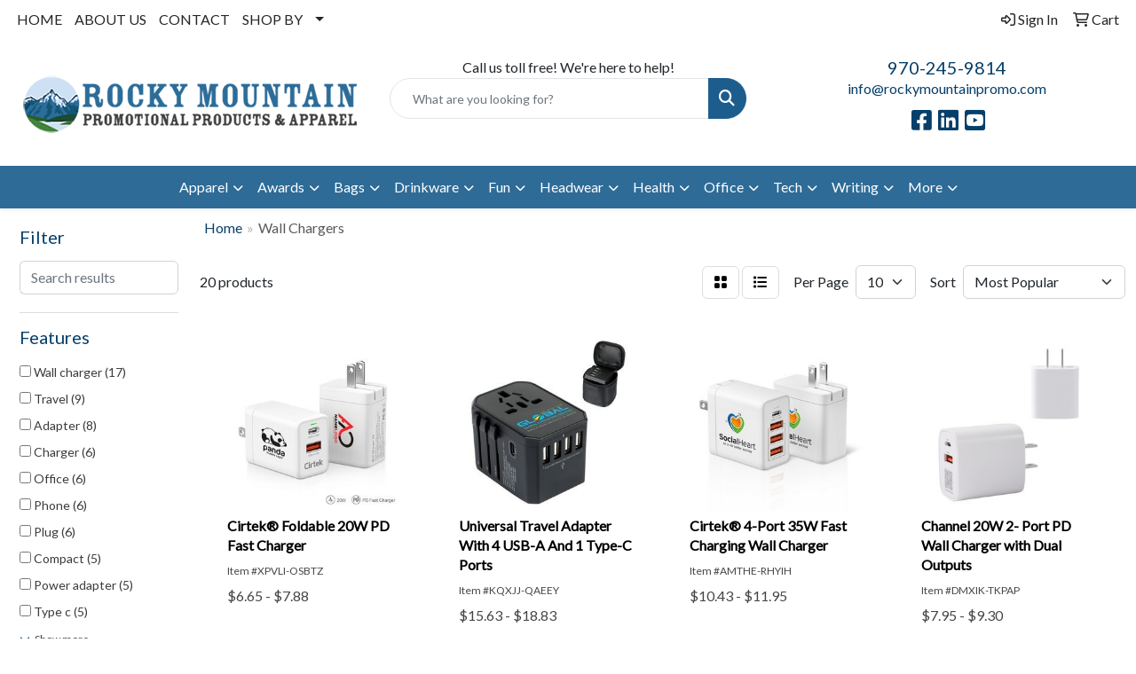

--- FILE ---
content_type: text/html
request_url: https://products.rockymountainpromo.com/ws/ws.dll/StartSrch?UID=26878&WENavID=17483399
body_size: 10852
content:
<!DOCTYPE html>
<html lang="en"><head>
<meta charset="utf-8">
<meta http-equiv="X-UA-Compatible" content="IE=edge">
<meta name="viewport" content="width=device-width, initial-scale=1">
<!-- The above 3 meta tags *must* come first in the head; any other head content must come *after* these tags -->


<link href="/distsite/styles/8/css/bootstrap.min.css" rel="stylesheet" />
<link href="https://fonts.googleapis.com/css?family=Open+Sans:400,600|Oswald:400,600" rel="stylesheet">
<link href="/distsite/styles/8/css/owl.carousel.min.css" rel="stylesheet">
<link href="/distsite/styles/8/css/nouislider.css" rel="stylesheet">
<!--<link href="/distsite/styles/8/css/menu.css" rel="stylesheet"/>-->
<link href="/distsite/styles/8/css/flexslider.css" rel="stylesheet">
<link href="/distsite/styles/8/css/all.min.css" rel="stylesheet">
<link href="/distsite/styles/8/css/slick/slick.css" rel="stylesheet"/>
<link href="/distsite/styles/8/css/lightbox/lightbox.css" rel="stylesheet"  />
<link href="/distsite/styles/8/css/yamm.css" rel="stylesheet" />
<!-- Custom styles for this theme -->
<link href="/we/we.dll/StyleSheet?UN=26878&Type=WETheme&TS=C45917.7068981481" rel="stylesheet">
<!-- Custom styles for this theme -->
<link href="/we/we.dll/StyleSheet?UN=26878&Type=WETheme-PS&TS=C45917.7068981481" rel="stylesheet">


<!-- HTML5 shim and Respond.js for IE8 support of HTML5 elements and media queries -->
<!--[if lt IE 9]>
      <script src="https://oss.maxcdn.com/html5shiv/3.7.3/html5shiv.min.js"></script>
      <script src="https://oss.maxcdn.com/respond/1.4.2/respond.min.js"></script>
    <![endif]-->

</head>

<body style="background:#fff;">


  <!-- Slide-Out Menu -->
  <div id="filter-menu" class="filter-menu">
    <button id="close-menu" class="btn-close"></button>
    <div class="menu-content">
      
<aside class="filter-sidebar">



<div class="filter-section first">
	<h2>Filter</h2>
	 <div class="input-group mb-3">
	 <input type="text" style="border-right:0;" placeholder="Search results" class="form-control text-search-within-results" name="SearchWithinResults" value="" maxlength="100" onkeyup="HandleTextFilter(event);">
	  <label class="input-group-text" style="background-color:#fff;"><a  style="display:none;" href="javascript:void(0);" class="remove-filter" data-toggle="tooltip" title="Clear" onclick="ClearTextFilter();"><i class="far fa-times" aria-hidden="true"></i> <span class="fa-sr-only">x</span></a></label>
	</div>
</div>

<a href="javascript:void(0);" class="clear-filters"  style="display:none;" onclick="ClearDrillDown();">Clear all filters</a>

<div class="filter-section"  style="display:none;">
	<h2>Categories</h2>

	<div class="filter-list">

	 

		<!-- wrapper for more filters -->
        <div class="show-filter">

		</div><!-- showfilters -->

	</div>

		<a href="#" class="show-more"  style="display:none;" >Show more</a>
</div>


<div class="filter-section" >
	<h2>Features</h2>

		<div class="filter-list">

	  		<div class="checkbox"><label><input class="filtercheckbox" type="checkbox" name="2|Wall charger" ><span> Wall charger (17)</span></label></div><div class="checkbox"><label><input class="filtercheckbox" type="checkbox" name="2|Travel" ><span> Travel (9)</span></label></div><div class="checkbox"><label><input class="filtercheckbox" type="checkbox" name="2|Adapter" ><span> Adapter (8)</span></label></div><div class="checkbox"><label><input class="filtercheckbox" type="checkbox" name="2|Charger" ><span> Charger (6)</span></label></div><div class="checkbox"><label><input class="filtercheckbox" type="checkbox" name="2|Office" ><span> Office (6)</span></label></div><div class="checkbox"><label><input class="filtercheckbox" type="checkbox" name="2|Phone" ><span> Phone (6)</span></label></div><div class="checkbox"><label><input class="filtercheckbox" type="checkbox" name="2|Plug" ><span> Plug (6)</span></label></div><div class="checkbox"><label><input class="filtercheckbox" type="checkbox" name="2|Compact" ><span> Compact (5)</span></label></div><div class="checkbox"><label><input class="filtercheckbox" type="checkbox" name="2|Power adapter" ><span> Power adapter (5)</span></label></div><div class="checkbox"><label><input class="filtercheckbox" type="checkbox" name="2|Type c" ><span> Type c (5)</span></label></div><div class="show-filter"><div class="checkbox"><label><input class="filtercheckbox" type="checkbox" name="2|Android" ><span> Android (4)</span></label></div><div class="checkbox"><label><input class="filtercheckbox" type="checkbox" name="2|Fast charger" ><span> Fast charger (4)</span></label></div><div class="checkbox"><label><input class="filtercheckbox" type="checkbox" name="2|Pd" ><span> Pd (4)</span></label></div><div class="checkbox"><label><input class="filtercheckbox" type="checkbox" name="2|Portable" ><span> Portable (4)</span></label></div><div class="checkbox"><label><input class="filtercheckbox" type="checkbox" name="2|Quick" ><span> Quick (4)</span></label></div><div class="checkbox"><label><input class="filtercheckbox" type="checkbox" name="2|Type-c" ><span> Type-c (4)</span></label></div><div class="checkbox"><label><input class="filtercheckbox" type="checkbox" name="2|Usb a" ><span> Usb a (4)</span></label></div><div class="checkbox"><label><input class="filtercheckbox" type="checkbox" name="2|Wall adapter" ><span> Wall adapter (4)</span></label></div><div class="checkbox"><label><input class="filtercheckbox" type="checkbox" name="2|Charge" ><span> Charge (3)</span></label></div><div class="checkbox"><label><input class="filtercheckbox" type="checkbox" name="2|Charging block" ><span> Charging block (3)</span></label></div><div class="checkbox"><label><input class="filtercheckbox" type="checkbox" name="2|Electronic" ><span> Electronic (3)</span></label></div><div class="checkbox"><label><input class="filtercheckbox" type="checkbox" name="2|Executive" ><span> Executive (3)</span></label></div><div class="checkbox"><label><input class="filtercheckbox" type="checkbox" name="2|Fast charging" ><span> Fast charging (3)</span></label></div><div class="checkbox"><label><input class="filtercheckbox" type="checkbox" name="2|Iport" ><span> Iport (3)</span></label></div><div class="checkbox"><label><input class="filtercheckbox" type="checkbox" name="2|Power bank" ><span> Power bank (3)</span></label></div><div class="checkbox"><label><input class="filtercheckbox" type="checkbox" name="2|Qc 3.0" ><span> Qc 3.0 (3)</span></label></div><div class="checkbox"><label><input class="filtercheckbox" type="checkbox" name="2|Technology" ><span> Technology (3)</span></label></div><div class="checkbox"><label><input class="filtercheckbox" type="checkbox" name="2|Usb wall adapter" ><span> Usb wall adapter (3)</span></label></div><div class="checkbox"><label><input class="filtercheckbox" type="checkbox" name="2|Wall plug" ><span> Wall plug (3)</span></label></div><div class="checkbox"><label><input class="filtercheckbox" type="checkbox" name="2|20w" ><span> 20w (2)</span></label></div><div class="checkbox"><label><input class="filtercheckbox" type="checkbox" name="2|35w" ><span> 35w (2)</span></label></div><div class="checkbox"><label><input class="filtercheckbox" type="checkbox" name="2|4&quot; 1" ><span> 4&quot; 1 (2)</span></label></div><div class="checkbox"><label><input class="filtercheckbox" type="checkbox" name="2|Asia" ><span> Asia (2)</span></label></div><div class="checkbox"><label><input class="filtercheckbox" type="checkbox" name="2|Australia" ><span> Australia (2)</span></label></div><div class="checkbox"><label><input class="filtercheckbox" type="checkbox" name="2|Car use" ><span> Car use (2)</span></label></div><div class="checkbox"><label><input class="filtercheckbox" type="checkbox" name="2|Charger block" ><span> Charger block (2)</span></label></div><div class="checkbox"><label><input class="filtercheckbox" type="checkbox" name="2|College dorm" ><span> College dorm (2)</span></label></div><div class="checkbox"><label><input class="filtercheckbox" type="checkbox" name="2|Ear bud" ><span> Ear bud (2)</span></label></div><div class="checkbox"><label><input class="filtercheckbox" type="checkbox" name="2|Easy cary" ><span> Easy cary (2)</span></label></div><div class="checkbox"><label><input class="filtercheckbox" type="checkbox" name="2|Efficient" ><span> Efficient (2)</span></label></div><div class="checkbox"><label><input class="filtercheckbox" type="checkbox" name="2|European" ><span> European (2)</span></label></div><div class="checkbox"><label><input class="filtercheckbox" type="checkbox" name="2|Fast" ><span> Fast (2)</span></label></div><div class="checkbox"><label><input class="filtercheckbox" type="checkbox" name="2|Fireproof" ><span> Fireproof (2)</span></label></div><div class="checkbox"><label><input class="filtercheckbox" type="checkbox" name="2|Gifts" ><span> Gifts (2)</span></label></div><div class="checkbox"><label><input class="filtercheckbox" type="checkbox" name="2|Global" ><span> Global (2)</span></label></div><div class="checkbox"><label><input class="filtercheckbox" type="checkbox" name="2|Home" ><span> Home (2)</span></label></div><div class="checkbox"><label><input class="filtercheckbox" type="checkbox" name="2|Laptop charger" ><span> Laptop charger (2)</span></label></div><div class="checkbox"><label><input class="filtercheckbox" type="checkbox" name="2|Oval wall plug" ><span> Oval wall plug (2)</span></label></div><div class="checkbox"><label><input class="filtercheckbox" type="checkbox" name="2|Phone charger" ><span> Phone charger (2)</span></label></div><div class="checkbox"><label><input class="filtercheckbox" type="checkbox" name="2|Phone holder" ><span> Phone holder (2)</span></label></div></div>

			<!-- wrapper for more filters -->
			<div class="show-filter">

			</div><!-- showfilters -->
 		</div>
		<a href="#" class="show-more"  >Show more</a>


</div>


<div class="filter-section" >
	<h2>Colors</h2>

		<div class="filter-list">

		  	<div class="checkbox"><label><input class="filtercheckbox" type="checkbox" name="1|White" ><span> White (16)</span></label></div><div class="checkbox"><label><input class="filtercheckbox" type="checkbox" name="1|Black" ><span> Black (9)</span></label></div><div class="checkbox"><label><input class="filtercheckbox" type="checkbox" name="1|Blue" ><span> Blue (2)</span></label></div><div class="checkbox"><label><input class="filtercheckbox" type="checkbox" name="1|Green" ><span> Green (1)</span></label></div><div class="checkbox"><label><input class="filtercheckbox" type="checkbox" name="1|Lime green" ><span> Lime green (1)</span></label></div><div class="checkbox"><label><input class="filtercheckbox" type="checkbox" name="1|Pink" ><span> Pink (1)</span></label></div><div class="checkbox"><label><input class="filtercheckbox" type="checkbox" name="1|Purple" ><span> Purple (1)</span></label></div><div class="checkbox"><label><input class="filtercheckbox" type="checkbox" name="1|Red" ><span> Red (1)</span></label></div><div class="checkbox"><label><input class="filtercheckbox" type="checkbox" name="1|White/gray" ><span> White/gray (1)</span></label></div>


			<!-- wrapper for more filters -->
			<div class="show-filter">

			</div><!-- showfilters -->

		  </div>

		<a href="#" class="show-more"  style="display:none;" >Show more</a>
</div>


<div class="filter-section"  >
	<h2>Price Range</h2>
	<div class="filter-price-wrap">
		<div class="filter-price-inner">
			<div class="input-group">
				<span class="input-group-text input-group-text-white">$</span>
				<input type="text" class="form-control form-control-sm filter-min-prices" name="min-prices" value="" placeholder="Min" onkeyup="HandlePriceFilter(event);">
			</div>
			<div class="input-group">
				<span class="input-group-text input-group-text-white">$</span>
				<input type="text" class="form-control form-control-sm filter-max-prices" name="max-prices" value="" placeholder="Max" onkeyup="HandlePriceFilter(event);">
			</div>
		</div>
		<a href="javascript:void(0)" onclick="SetPriceFilter();" ><i class="fa-solid fa-chevron-right"></i></a>
	</div>
</div>

<div class="filter-section"   >
	<h2>Quantity</h2>
	<div class="filter-price-wrap mb-2">
		<input type="text" class="form-control form-control-sm filter-quantity" value="" placeholder="Qty" onkeyup="HandleQuantityFilter(event);">
		<a href="javascript:void(0)" onclick="SetQuantityFilter();"><i class="fa-solid fa-chevron-right"></i></a>
	</div>
</div>




	</aside>

    </div>
</div>




	<div class="container-fluid">
		<div class="row">

			<div class="col-md-3 col-lg-2">
        <div class="d-none d-md-block">
          <div id="desktop-filter">
            
<aside class="filter-sidebar">



<div class="filter-section first">
	<h2>Filter</h2>
	 <div class="input-group mb-3">
	 <input type="text" style="border-right:0;" placeholder="Search results" class="form-control text-search-within-results" name="SearchWithinResults" value="" maxlength="100" onkeyup="HandleTextFilter(event);">
	  <label class="input-group-text" style="background-color:#fff;"><a  style="display:none;" href="javascript:void(0);" class="remove-filter" data-toggle="tooltip" title="Clear" onclick="ClearTextFilter();"><i class="far fa-times" aria-hidden="true"></i> <span class="fa-sr-only">x</span></a></label>
	</div>
</div>

<a href="javascript:void(0);" class="clear-filters"  style="display:none;" onclick="ClearDrillDown();">Clear all filters</a>

<div class="filter-section"  style="display:none;">
	<h2>Categories</h2>

	<div class="filter-list">

	 

		<!-- wrapper for more filters -->
        <div class="show-filter">

		</div><!-- showfilters -->

	</div>

		<a href="#" class="show-more"  style="display:none;" >Show more</a>
</div>


<div class="filter-section" >
	<h2>Features</h2>

		<div class="filter-list">

	  		<div class="checkbox"><label><input class="filtercheckbox" type="checkbox" name="2|Wall charger" ><span> Wall charger (17)</span></label></div><div class="checkbox"><label><input class="filtercheckbox" type="checkbox" name="2|Travel" ><span> Travel (9)</span></label></div><div class="checkbox"><label><input class="filtercheckbox" type="checkbox" name="2|Adapter" ><span> Adapter (8)</span></label></div><div class="checkbox"><label><input class="filtercheckbox" type="checkbox" name="2|Charger" ><span> Charger (6)</span></label></div><div class="checkbox"><label><input class="filtercheckbox" type="checkbox" name="2|Office" ><span> Office (6)</span></label></div><div class="checkbox"><label><input class="filtercheckbox" type="checkbox" name="2|Phone" ><span> Phone (6)</span></label></div><div class="checkbox"><label><input class="filtercheckbox" type="checkbox" name="2|Plug" ><span> Plug (6)</span></label></div><div class="checkbox"><label><input class="filtercheckbox" type="checkbox" name="2|Compact" ><span> Compact (5)</span></label></div><div class="checkbox"><label><input class="filtercheckbox" type="checkbox" name="2|Power adapter" ><span> Power adapter (5)</span></label></div><div class="checkbox"><label><input class="filtercheckbox" type="checkbox" name="2|Type c" ><span> Type c (5)</span></label></div><div class="show-filter"><div class="checkbox"><label><input class="filtercheckbox" type="checkbox" name="2|Android" ><span> Android (4)</span></label></div><div class="checkbox"><label><input class="filtercheckbox" type="checkbox" name="2|Fast charger" ><span> Fast charger (4)</span></label></div><div class="checkbox"><label><input class="filtercheckbox" type="checkbox" name="2|Pd" ><span> Pd (4)</span></label></div><div class="checkbox"><label><input class="filtercheckbox" type="checkbox" name="2|Portable" ><span> Portable (4)</span></label></div><div class="checkbox"><label><input class="filtercheckbox" type="checkbox" name="2|Quick" ><span> Quick (4)</span></label></div><div class="checkbox"><label><input class="filtercheckbox" type="checkbox" name="2|Type-c" ><span> Type-c (4)</span></label></div><div class="checkbox"><label><input class="filtercheckbox" type="checkbox" name="2|Usb a" ><span> Usb a (4)</span></label></div><div class="checkbox"><label><input class="filtercheckbox" type="checkbox" name="2|Wall adapter" ><span> Wall adapter (4)</span></label></div><div class="checkbox"><label><input class="filtercheckbox" type="checkbox" name="2|Charge" ><span> Charge (3)</span></label></div><div class="checkbox"><label><input class="filtercheckbox" type="checkbox" name="2|Charging block" ><span> Charging block (3)</span></label></div><div class="checkbox"><label><input class="filtercheckbox" type="checkbox" name="2|Electronic" ><span> Electronic (3)</span></label></div><div class="checkbox"><label><input class="filtercheckbox" type="checkbox" name="2|Executive" ><span> Executive (3)</span></label></div><div class="checkbox"><label><input class="filtercheckbox" type="checkbox" name="2|Fast charging" ><span> Fast charging (3)</span></label></div><div class="checkbox"><label><input class="filtercheckbox" type="checkbox" name="2|Iport" ><span> Iport (3)</span></label></div><div class="checkbox"><label><input class="filtercheckbox" type="checkbox" name="2|Power bank" ><span> Power bank (3)</span></label></div><div class="checkbox"><label><input class="filtercheckbox" type="checkbox" name="2|Qc 3.0" ><span> Qc 3.0 (3)</span></label></div><div class="checkbox"><label><input class="filtercheckbox" type="checkbox" name="2|Technology" ><span> Technology (3)</span></label></div><div class="checkbox"><label><input class="filtercheckbox" type="checkbox" name="2|Usb wall adapter" ><span> Usb wall adapter (3)</span></label></div><div class="checkbox"><label><input class="filtercheckbox" type="checkbox" name="2|Wall plug" ><span> Wall plug (3)</span></label></div><div class="checkbox"><label><input class="filtercheckbox" type="checkbox" name="2|20w" ><span> 20w (2)</span></label></div><div class="checkbox"><label><input class="filtercheckbox" type="checkbox" name="2|35w" ><span> 35w (2)</span></label></div><div class="checkbox"><label><input class="filtercheckbox" type="checkbox" name="2|4&quot; 1" ><span> 4&quot; 1 (2)</span></label></div><div class="checkbox"><label><input class="filtercheckbox" type="checkbox" name="2|Asia" ><span> Asia (2)</span></label></div><div class="checkbox"><label><input class="filtercheckbox" type="checkbox" name="2|Australia" ><span> Australia (2)</span></label></div><div class="checkbox"><label><input class="filtercheckbox" type="checkbox" name="2|Car use" ><span> Car use (2)</span></label></div><div class="checkbox"><label><input class="filtercheckbox" type="checkbox" name="2|Charger block" ><span> Charger block (2)</span></label></div><div class="checkbox"><label><input class="filtercheckbox" type="checkbox" name="2|College dorm" ><span> College dorm (2)</span></label></div><div class="checkbox"><label><input class="filtercheckbox" type="checkbox" name="2|Ear bud" ><span> Ear bud (2)</span></label></div><div class="checkbox"><label><input class="filtercheckbox" type="checkbox" name="2|Easy cary" ><span> Easy cary (2)</span></label></div><div class="checkbox"><label><input class="filtercheckbox" type="checkbox" name="2|Efficient" ><span> Efficient (2)</span></label></div><div class="checkbox"><label><input class="filtercheckbox" type="checkbox" name="2|European" ><span> European (2)</span></label></div><div class="checkbox"><label><input class="filtercheckbox" type="checkbox" name="2|Fast" ><span> Fast (2)</span></label></div><div class="checkbox"><label><input class="filtercheckbox" type="checkbox" name="2|Fireproof" ><span> Fireproof (2)</span></label></div><div class="checkbox"><label><input class="filtercheckbox" type="checkbox" name="2|Gifts" ><span> Gifts (2)</span></label></div><div class="checkbox"><label><input class="filtercheckbox" type="checkbox" name="2|Global" ><span> Global (2)</span></label></div><div class="checkbox"><label><input class="filtercheckbox" type="checkbox" name="2|Home" ><span> Home (2)</span></label></div><div class="checkbox"><label><input class="filtercheckbox" type="checkbox" name="2|Laptop charger" ><span> Laptop charger (2)</span></label></div><div class="checkbox"><label><input class="filtercheckbox" type="checkbox" name="2|Oval wall plug" ><span> Oval wall plug (2)</span></label></div><div class="checkbox"><label><input class="filtercheckbox" type="checkbox" name="2|Phone charger" ><span> Phone charger (2)</span></label></div><div class="checkbox"><label><input class="filtercheckbox" type="checkbox" name="2|Phone holder" ><span> Phone holder (2)</span></label></div></div>

			<!-- wrapper for more filters -->
			<div class="show-filter">

			</div><!-- showfilters -->
 		</div>
		<a href="#" class="show-more"  >Show more</a>


</div>


<div class="filter-section" >
	<h2>Colors</h2>

		<div class="filter-list">

		  	<div class="checkbox"><label><input class="filtercheckbox" type="checkbox" name="1|White" ><span> White (16)</span></label></div><div class="checkbox"><label><input class="filtercheckbox" type="checkbox" name="1|Black" ><span> Black (9)</span></label></div><div class="checkbox"><label><input class="filtercheckbox" type="checkbox" name="1|Blue" ><span> Blue (2)</span></label></div><div class="checkbox"><label><input class="filtercheckbox" type="checkbox" name="1|Green" ><span> Green (1)</span></label></div><div class="checkbox"><label><input class="filtercheckbox" type="checkbox" name="1|Lime green" ><span> Lime green (1)</span></label></div><div class="checkbox"><label><input class="filtercheckbox" type="checkbox" name="1|Pink" ><span> Pink (1)</span></label></div><div class="checkbox"><label><input class="filtercheckbox" type="checkbox" name="1|Purple" ><span> Purple (1)</span></label></div><div class="checkbox"><label><input class="filtercheckbox" type="checkbox" name="1|Red" ><span> Red (1)</span></label></div><div class="checkbox"><label><input class="filtercheckbox" type="checkbox" name="1|White/gray" ><span> White/gray (1)</span></label></div>


			<!-- wrapper for more filters -->
			<div class="show-filter">

			</div><!-- showfilters -->

		  </div>

		<a href="#" class="show-more"  style="display:none;" >Show more</a>
</div>


<div class="filter-section"  >
	<h2>Price Range</h2>
	<div class="filter-price-wrap">
		<div class="filter-price-inner">
			<div class="input-group">
				<span class="input-group-text input-group-text-white">$</span>
				<input type="text" class="form-control form-control-sm filter-min-prices" name="min-prices" value="" placeholder="Min" onkeyup="HandlePriceFilter(event);">
			</div>
			<div class="input-group">
				<span class="input-group-text input-group-text-white">$</span>
				<input type="text" class="form-control form-control-sm filter-max-prices" name="max-prices" value="" placeholder="Max" onkeyup="HandlePriceFilter(event);">
			</div>
		</div>
		<a href="javascript:void(0)" onclick="SetPriceFilter();" ><i class="fa-solid fa-chevron-right"></i></a>
	</div>
</div>

<div class="filter-section"   >
	<h2>Quantity</h2>
	<div class="filter-price-wrap mb-2">
		<input type="text" class="form-control form-control-sm filter-quantity" value="" placeholder="Qty" onkeyup="HandleQuantityFilter(event);">
		<a href="javascript:void(0)" onclick="SetQuantityFilter();"><i class="fa-solid fa-chevron-right"></i></a>
	</div>
</div>




	</aside>

          </div>
        </div>
			</div>

			<div class="col-md-9 col-lg-10">
				

				<ol class="breadcrumb"  >
              		<li><a href="https://products.rockymountainpromo.com" target="_top">Home</a></li>
             	 	<li class="active">Wall Chargers</li>
            	</ol>




				<div id="product-list-controls">

				
						<div class="d-flex align-items-center justify-content-between">
							<div class="d-none d-md-block me-3">
								 20 <span class="d-none d-lg-inline">products</span>
							</div>
					  
						  <!-- Right Aligned Controls -->
						  <div class="product-controls-right d-flex align-items-center">
       
              <button id="show-filter-button" class="btn btn-control d-block d-md-none"><i class="fa-solid fa-filter" aria-hidden="true"></i></button>

							
							<span class="me-3">
								<a href="/ws/ws.dll/StartSrch?UID=26878&WENavID=17483399&View=T&ST=26013102560397710334027724" class="btn btn-control grid" title="Change to Grid View"><i class="fa-solid fa-grid-2" aria-hidden="true"></i>  <span class="fa-sr-only">Grid</span></a>
								<a href="/ws/ws.dll/StartSrch?UID=26878&WENavID=17483399&View=L&ST=26013102560397710334027724" class="btn btn-control" title="Change to List View"><i class="fa-solid fa-list"></i> <span class="fa-sr-only">List</span></a>
							</span>
							
					  
							<!-- Number of Items Per Page -->
							<div class="me-2 d-none d-lg-block">
								<label>Per Page</label>
							</div>
							<div class="me-3 d-none d-md-block">
								<select class="form-select notranslate" onchange="GoToNewURL(this);" aria-label="Items per page">
									<option value="/ws/ws.dll/StartSrch?UID=26878&WENavID=17483399&ST=26013102560397710334027724&PPP=10" >10</option><option value="/ws/ws.dll/StartSrch?UID=26878&WENavID=17483399&ST=26013102560397710334027724&PPP=25" >25</option>
								
								</select>
							</div>
					  
							<!-- Sort By -->
							<div class="d-none d-lg-block me-2">
								<label>Sort</label>
							</div>
							<div>
								<select class="form-select" onchange="GoToNewURL(this);">
									<option value="/ws/ws.dll/StartSrch?UID=26878&WENavID=17483399&Sort=0">Best Match</option><option value="/ws/ws.dll/StartSrch?UID=26878&WENavID=17483399&Sort=3" selected>Most Popular</option><option value="/ws/ws.dll/StartSrch?UID=26878&WENavID=17483399&Sort=1">Price (Low to High)</option><option value="/ws/ws.dll/StartSrch?UID=26878&WENavID=17483399&Sort=2">Price (High to Low)</option>
								 </select>
							</div>
						  </div>
						</div>

			  </div>

				<!-- Product Results List -->
				<ul class="thumbnail-list"><a name="0" href="#" alt="Item 0"></a>
<li>
 <a href="https://products.rockymountainpromo.com/p/XPVLI-OSBTZ/cirtek-foldable-20w-pd-fast-charger" target="_parent" alt="Cirtek® Foldable 20W PD Fast Charger">
 <div class="pr-list-grid">
		<img class="img-responsive" src="/ws/ws.dll/QPic?SN=68786&P=966715227&I=0&PX=300" alt="Cirtek® Foldable 20W PD Fast Charger">
		<p class="pr-name">Cirtek® Foldable 20W PD Fast Charger</p>
		<div class="pr-meta-row">
			<div class="product-reviews"  style="display:none;">
				<div class="rating-stars">
				<i class="fa-solid fa-star-sharp active" aria-hidden="true"></i><i class="fa-solid fa-star-sharp active" aria-hidden="true"></i><i class="fa-solid fa-star-sharp active" aria-hidden="true"></i><i class="fa-solid fa-star-sharp active" aria-hidden="true"></i><i class="fa-solid fa-star-sharp active" aria-hidden="true"></i>
				</div>
				<span class="rating-count">(1)</span>
			</div>
			
		</div>
		<p class="pr-number"  ><span class="notranslate">Item #XPVLI-OSBTZ</span></p>
		<p class="pr-price"  ><span class="notranslate">$6.65</span> - <span class="notranslate">$7.88</span></p>
 </div>
 </a>
</li>
<a name="1" href="#" alt="Item 1"></a>
<li>
 <a href="https://products.rockymountainpromo.com/p/KQXJJ-QAEEY/universal-travel-adapter-with-4-usb-a-and-1-type-c-ports" target="_parent" alt="Universal Travel Adapter With 4 USB-A And 1 Type-C Ports">
 <div class="pr-list-grid">
		<img class="img-responsive" src="/ws/ws.dll/QPic?SN=68786&P=577314448&I=0&PX=300" alt="Universal Travel Adapter With 4 USB-A And 1 Type-C Ports">
		<p class="pr-name">Universal Travel Adapter With 4 USB-A And 1 Type-C Ports</p>
		<div class="pr-meta-row">
			<div class="product-reviews"  style="display:none;">
				<div class="rating-stars">
				<i class="fa-solid fa-star-sharp" aria-hidden="true"></i><i class="fa-solid fa-star-sharp" aria-hidden="true"></i><i class="fa-solid fa-star-sharp" aria-hidden="true"></i><i class="fa-solid fa-star-sharp" aria-hidden="true"></i><i class="fa-solid fa-star-sharp" aria-hidden="true"></i>
				</div>
				<span class="rating-count">(0)</span>
			</div>
			
		</div>
		<p class="pr-number"  ><span class="notranslate">Item #KQXJJ-QAEEY</span></p>
		<p class="pr-price"  ><span class="notranslate">$15.63</span> - <span class="notranslate">$18.83</span></p>
 </div>
 </a>
</li>
<a name="2" href="#" alt="Item 2"></a>
<li>
 <a href="https://products.rockymountainpromo.com/p/AMTHE-RHYIH/cirtek-4-port-35w-fast-charging-wall-charger" target="_parent" alt="Cirtek® 4-Port 35W Fast Charging Wall Charger">
 <div class="pr-list-grid">
		<img class="img-responsive" src="/ws/ws.dll/QPic?SN=68786&P=537908063&I=0&PX=300" alt="Cirtek® 4-Port 35W Fast Charging Wall Charger">
		<p class="pr-name">Cirtek® 4-Port 35W Fast Charging Wall Charger</p>
		<div class="pr-meta-row">
			<div class="product-reviews"  style="display:none;">
				<div class="rating-stars">
				<i class="fa-solid fa-star-sharp" aria-hidden="true"></i><i class="fa-solid fa-star-sharp" aria-hidden="true"></i><i class="fa-solid fa-star-sharp" aria-hidden="true"></i><i class="fa-solid fa-star-sharp" aria-hidden="true"></i><i class="fa-solid fa-star-sharp" aria-hidden="true"></i>
				</div>
				<span class="rating-count">(0)</span>
			</div>
			
		</div>
		<p class="pr-number"  ><span class="notranslate">Item #AMTHE-RHYIH</span></p>
		<p class="pr-price"  ><span class="notranslate">$10.43</span> - <span class="notranslate">$11.95</span></p>
 </div>
 </a>
</li>
<a name="3" href="#" alt="Item 3"></a>
<li>
 <a href="https://products.rockymountainpromo.com/p/DMXIK-TKPAP/channel-20w-2--port-pd-wall-charger-with-dual-outputs" target="_parent" alt="Channel 20W 2- Port PD Wall Charger with Dual Outputs">
 <div class="pr-list-grid">
		<img class="img-responsive" src="/ws/ws.dll/QPic?SN=60462&P=378868459&I=0&PX=300" alt="Channel 20W 2- Port PD Wall Charger with Dual Outputs">
		<p class="pr-name">Channel 20W 2- Port PD Wall Charger with Dual Outputs</p>
		<div class="pr-meta-row">
			<div class="product-reviews"  style="display:none;">
				<div class="rating-stars">
				<i class="fa-solid fa-star-sharp" aria-hidden="true"></i><i class="fa-solid fa-star-sharp" aria-hidden="true"></i><i class="fa-solid fa-star-sharp" aria-hidden="true"></i><i class="fa-solid fa-star-sharp" aria-hidden="true"></i><i class="fa-solid fa-star-sharp" aria-hidden="true"></i>
				</div>
				<span class="rating-count">(0)</span>
			</div>
			
		</div>
		<p class="pr-number"  ><span class="notranslate">Item #DMXIK-TKPAP</span></p>
		<p class="pr-price"  ><span class="notranslate">$7.95</span> - <span class="notranslate">$9.30</span></p>
 </div>
 </a>
</li>
<a name="4" href="#" alt="Item 4"></a>
<li>
 <a href="https://products.rockymountainpromo.com/p/XSWKD-LQGMM/iport-wall-charger" target="_parent" alt="iPort Wall Charger">
 <div class="pr-list-grid">
		<img class="img-responsive" src="/ws/ws.dll/QPic?SN=67747&P=985312332&I=0&PX=300" alt="iPort Wall Charger">
		<p class="pr-name">iPort Wall Charger</p>
		<div class="pr-meta-row">
			<div class="product-reviews"  style="display:none;">
				<div class="rating-stars">
				<i class="fa-solid fa-star-sharp" aria-hidden="true"></i><i class="fa-solid fa-star-sharp" aria-hidden="true"></i><i class="fa-solid fa-star-sharp" aria-hidden="true"></i><i class="fa-solid fa-star-sharp" aria-hidden="true"></i><i class="fa-solid fa-star-sharp" aria-hidden="true"></i>
				</div>
				<span class="rating-count">(0)</span>
			</div>
			
		</div>
		<p class="pr-number"  ><span class="notranslate">Item #XSWKD-LQGMM</span></p>
		<p class="pr-price"  ><span class="notranslate">$7.62</span> - <span class="notranslate">$10.87</span></p>
 </div>
 </a>
</li>
<a name="5" href="#" alt="Item 5"></a>
<li>
 <a href="https://products.rockymountainpromo.com/p/INZIG-ROELJ/ipowerplus-10000mah-5-1-power-bank-and-pd-wall-charger" target="_parent" alt="iPowerPlus 10,000mah 5&quot; 1 Power Bank and PD Wall Charger">
 <div class="pr-list-grid">
		<img class="img-responsive" src="/ws/ws.dll/QPic?SN=67747&P=508017655&I=0&PX=300" alt="iPowerPlus 10,000mah 5&quot; 1 Power Bank and PD Wall Charger">
		<p class="pr-name">iPowerPlus 10,000mah 5&quot; 1 Power Bank and PD Wall Charger</p>
		<div class="pr-meta-row">
			<div class="product-reviews"  style="display:none;">
				<div class="rating-stars">
				<i class="fa-solid fa-star-sharp" aria-hidden="true"></i><i class="fa-solid fa-star-sharp" aria-hidden="true"></i><i class="fa-solid fa-star-sharp" aria-hidden="true"></i><i class="fa-solid fa-star-sharp" aria-hidden="true"></i><i class="fa-solid fa-star-sharp" aria-hidden="true"></i>
				</div>
				<span class="rating-count">(0)</span>
			</div>
			
		</div>
		<p class="pr-number"  ><span class="notranslate">Item #INZIG-ROELJ</span></p>
		<p class="pr-price"  ><span class="notranslate">$47.22</span> - <span class="notranslate">$67.47</span></p>
 </div>
 </a>
</li>
<a name="6" href="#" alt="Item 6"></a>
<li>
 <a href="https://products.rockymountainpromo.com/p/VLXKH-QRNJG/ul-listed-20w-dual-port-pd-fast-charger" target="_parent" alt="UL Listed 20W Dual-Port PD Fast Charger">
 <div class="pr-list-grid">
		<img class="img-responsive" src="/ws/ws.dll/QPic?SN=68786&P=787619436&I=0&PX=300" alt="UL Listed 20W Dual-Port PD Fast Charger">
		<p class="pr-name">UL Listed 20W Dual-Port PD Fast Charger</p>
		<div class="pr-meta-row">
			<div class="product-reviews"  style="display:none;">
				<div class="rating-stars">
				<i class="fa-solid fa-star-sharp" aria-hidden="true"></i><i class="fa-solid fa-star-sharp" aria-hidden="true"></i><i class="fa-solid fa-star-sharp" aria-hidden="true"></i><i class="fa-solid fa-star-sharp" aria-hidden="true"></i><i class="fa-solid fa-star-sharp" aria-hidden="true"></i>
				</div>
				<span class="rating-count">(0)</span>
			</div>
			
		</div>
		<p class="pr-number"  ><span class="notranslate">Item #VLXKH-QRNJG</span></p>
		<p class="pr-price"  ><span class="notranslate">$7.12</span> - <span class="notranslate">$8.00</span></p>
 </div>
 </a>
</li>
<a name="7" href="#" alt="Item 7"></a>
<li>
 <a href="https://products.rockymountainpromo.com/p/AUWMF-SXATE/10000mah-20w-pd-fast-charge-power-bank-w-ac-plug-and-dual-cables" target="_parent" alt="10000mAh 20W PD Fast Charge Power Bank W/ AC Plug And Dual Cables">
 <div class="pr-list-grid">
		<img class="img-responsive" src="/ws/ws.dll/QPic?SN=68786&P=758630314&I=0&PX=300" alt="10000mAh 20W PD Fast Charge Power Bank W/ AC Plug And Dual Cables">
		<p class="pr-name">10000mAh 20W PD Fast Charge Power Bank W/ AC Plug And Dual Cables</p>
		<div class="pr-meta-row">
			<div class="product-reviews"  style="display:none;">
				<div class="rating-stars">
				<i class="fa-solid fa-star-sharp" aria-hidden="true"></i><i class="fa-solid fa-star-sharp" aria-hidden="true"></i><i class="fa-solid fa-star-sharp" aria-hidden="true"></i><i class="fa-solid fa-star-sharp" aria-hidden="true"></i><i class="fa-solid fa-star-sharp" aria-hidden="true"></i>
				</div>
				<span class="rating-count">(0)</span>
			</div>
			
		</div>
		<p class="pr-number"  ><span class="notranslate">Item #AUWMF-SXATE</span></p>
		<p class="pr-price"  ><span class="notranslate">$27.32</span> - <span class="notranslate">$29.37</span></p>
 </div>
 </a>
</li>
<a name="8" href="#" alt="Item 8"></a>
<li>
 <a href="https://products.rockymountainpromo.com/p/ZMUNE-QYVRZ/ul-listed-10w-dual-port-usb-a-wall-charger" target="_parent" alt="UL Listed 10W Dual Port USB-A Wall Charger">
 <div class="pr-list-grid">
		<img class="img-responsive" src="/ws/ws.dll/QPic?SN=68786&P=597748103&I=0&PX=300" alt="UL Listed 10W Dual Port USB-A Wall Charger">
		<p class="pr-name">UL Listed 10W Dual Port USB-A Wall Charger</p>
		<div class="pr-meta-row">
			<div class="product-reviews"  style="display:none;">
				<div class="rating-stars">
				<i class="fa-solid fa-star-sharp" aria-hidden="true"></i><i class="fa-solid fa-star-sharp" aria-hidden="true"></i><i class="fa-solid fa-star-sharp" aria-hidden="true"></i><i class="fa-solid fa-star-sharp" aria-hidden="true"></i><i class="fa-solid fa-star-sharp" aria-hidden="true"></i>
				</div>
				<span class="rating-count">(0)</span>
			</div>
			
		</div>
		<p class="pr-number"  ><span class="notranslate">Item #ZMUNE-QYVRZ</span></p>
		<p class="pr-price"  ><span class="notranslate">$4.43</span> - <span class="notranslate">$5.15</span></p>
 </div>
 </a>
</li>
<a name="9" href="#" alt="Item 9"></a>
<li>
 <a href="https://products.rockymountainpromo.com/p/XSAHC-TFSGN/turbocharge-45w-quad-usb-charger" target="_parent" alt="TurboCharge 45W Quad USB Charger">
 <div class="pr-list-grid">
		<img class="img-responsive" src="/ws/ws.dll/QPic?SN=68786&P=198782761&I=0&PX=300" alt="TurboCharge 45W Quad USB Charger">
		<p class="pr-name">TurboCharge 45W Quad USB Charger</p>
		<div class="pr-meta-row">
			<div class="product-reviews"  style="display:none;">
				<div class="rating-stars">
				<i class="fa-solid fa-star-sharp" aria-hidden="true"></i><i class="fa-solid fa-star-sharp" aria-hidden="true"></i><i class="fa-solid fa-star-sharp" aria-hidden="true"></i><i class="fa-solid fa-star-sharp" aria-hidden="true"></i><i class="fa-solid fa-star-sharp" aria-hidden="true"></i>
				</div>
				<span class="rating-count">(0)</span>
			</div>
			
		</div>
		<p class="pr-number"  ><span class="notranslate">Item #XSAHC-TFSGN</span></p>
		<p class="pr-price"  ><span class="notranslate">$13.05</span> - <span class="notranslate">$14.45</span></p>
 </div>
 </a>
</li>
<a name="10" href="#" alt="Item 10"></a>
<li>
 <a href="https://products.rockymountainpromo.com/p/BNZNH-OMNJI/cirtek-portable-20w-pd-fast-charger" target="_parent" alt="Cirtek® Portable 20W PD Fast Charger">
 <div class="pr-list-grid">
		<img class="img-responsive" src="/ws/ws.dll/QPic?SN=68786&P=136617606&I=0&PX=300" alt="Cirtek® Portable 20W PD Fast Charger">
		<p class="pr-name">Cirtek® Portable 20W PD Fast Charger</p>
		<div class="pr-meta-row">
			<div class="product-reviews"  style="display:none;">
				<div class="rating-stars">
				<i class="fa-solid fa-star-sharp" aria-hidden="true"></i><i class="fa-solid fa-star-sharp" aria-hidden="true"></i><i class="fa-solid fa-star-sharp" aria-hidden="true"></i><i class="fa-solid fa-star-sharp" aria-hidden="true"></i><i class="fa-solid fa-star-sharp" aria-hidden="true"></i>
				</div>
				<span class="rating-count">(0)</span>
			</div>
			
		</div>
		<p class="pr-number"  ><span class="notranslate">Item #BNZNH-OMNJI</span></p>
		<p class="pr-price"  ><span class="notranslate">$5.17</span> - <span class="notranslate">$6.17</span></p>
 </div>
 </a>
</li>
<a name="11" href="#" alt="Item 11"></a>
<li>
 <a href="https://products.rockymountainpromo.com/p/KMVKI-PRHCV/iport-plus-wall-charger" target="_parent" alt="iPort Plus Wall Charger">
 <div class="pr-list-grid">
		<img class="img-responsive" src="/ws/ws.dll/QPic?SN=67747&P=907158237&I=0&PX=300" alt="iPort Plus Wall Charger">
		<p class="pr-name">iPort Plus Wall Charger</p>
		<div class="pr-meta-row">
			<div class="product-reviews"  style="display:none;">
				<div class="rating-stars">
				<i class="fa-solid fa-star-sharp" aria-hidden="true"></i><i class="fa-solid fa-star-sharp" aria-hidden="true"></i><i class="fa-solid fa-star-sharp" aria-hidden="true"></i><i class="fa-solid fa-star-sharp" aria-hidden="true"></i><i class="fa-solid fa-star-sharp" aria-hidden="true"></i>
				</div>
				<span class="rating-count">(0)</span>
			</div>
			
		</div>
		<p class="pr-number"  ><span class="notranslate">Item #KMVKI-PRHCV</span></p>
		<p class="pr-price"  ><span class="notranslate">$16.05</span> - <span class="notranslate">$22.93</span></p>
 </div>
 </a>
</li>
<a name="12" href="#" alt="Item 12"></a>
<li>
 <a href="https://products.rockymountainpromo.com/p/BQYFB-ROORS/iport-plus-65w-wall-charger" target="_parent" alt="iPort Plus 65W Wall Charger">
 <div class="pr-list-grid">
		<img class="img-responsive" src="/ws/ws.dll/QPic?SN=67747&P=508024580&I=0&PX=300" alt="iPort Plus 65W Wall Charger">
		<p class="pr-name">iPort Plus 65W Wall Charger</p>
		<div class="pr-meta-row">
			<div class="product-reviews"  style="display:none;">
				<div class="rating-stars">
				<i class="fa-solid fa-star-sharp" aria-hidden="true"></i><i class="fa-solid fa-star-sharp" aria-hidden="true"></i><i class="fa-solid fa-star-sharp" aria-hidden="true"></i><i class="fa-solid fa-star-sharp" aria-hidden="true"></i><i class="fa-solid fa-star-sharp" aria-hidden="true"></i>
				</div>
				<span class="rating-count">(0)</span>
			</div>
			
		</div>
		<p class="pr-number"  ><span class="notranslate">Item #BQYFB-ROORS</span></p>
		<p class="pr-price"  ><span class="notranslate">$49.47</span> - <span class="notranslate">$63.93</span></p>
 </div>
 </a>
</li>
<a name="13" href="#" alt="Item 13"></a>
<li>
 <a href="https://products.rockymountainpromo.com/p/USTIE-TKUIV/convoy-65w-3-port-wall-charger" target="_parent" alt="Convoy 65W 3-Port Wall Charger">
 <div class="pr-list-grid">
		<img class="img-responsive" src="/ws/ws.dll/QPic?SN=60462&P=798872053&I=0&PX=300" alt="Convoy 65W 3-Port Wall Charger">
		<p class="pr-name">Convoy 65W 3-Port Wall Charger</p>
		<div class="pr-meta-row">
			<div class="product-reviews"  style="display:none;">
				<div class="rating-stars">
				<i class="fa-solid fa-star-sharp" aria-hidden="true"></i><i class="fa-solid fa-star-sharp" aria-hidden="true"></i><i class="fa-solid fa-star-sharp" aria-hidden="true"></i><i class="fa-solid fa-star-sharp" aria-hidden="true"></i><i class="fa-solid fa-star-sharp" aria-hidden="true"></i>
				</div>
				<span class="rating-count">(0)</span>
			</div>
			
		</div>
		<p class="pr-number"  ><span class="notranslate">Item #USTIE-TKUIV</span></p>
		<p class="pr-price"  ><span class="notranslate">$24.63</span> - <span class="notranslate">$28.42</span></p>
 </div>
 </a>
</li>
<a name="14" href="#" alt="Item 14"></a>
<li>
 <a href="https://products.rockymountainpromo.com/p/XLBHE-KRBYL/tech-travel-kit" target="_parent" alt="Tech Travel Kit">
 <div class="pr-list-grid">
		<img class="img-responsive" src="/ws/ws.dll/QPic?SN=52303&P=934869863&I=0&PX=300" alt="Tech Travel Kit">
		<p class="pr-name">Tech Travel Kit</p>
		<div class="pr-meta-row">
			<div class="product-reviews"  style="display:none;">
				<div class="rating-stars">
				<i class="fa-solid fa-star-sharp active" aria-hidden="true"></i><i class="fa-solid fa-star-sharp" aria-hidden="true"></i><i class="fa-solid fa-star-sharp" aria-hidden="true"></i><i class="fa-solid fa-star-sharp" aria-hidden="true"></i><i class="fa-solid fa-star-sharp" aria-hidden="true"></i>
				</div>
				<span class="rating-count">(1)</span>
			</div>
			
		</div>
		<p class="pr-number"  ><span class="notranslate">Item #XLBHE-KRBYL</span></p>
		<p class="pr-price"  ><span class="notranslate">$39.00</span> - <span class="notranslate">$46.03</span></p>
 </div>
 </a>
</li>
<a name="15" href="#" alt="Item 15"></a>
<li>
 <a href="https://products.rockymountainpromo.com/p/DNXKB-SREOC/35w-universal-travel-adapter-with-5-usb-ports" target="_parent" alt="35W Universal Travel Adapter With 5 USB Ports">
 <div class="pr-list-grid">
		<img class="img-responsive" src="/ws/ws.dll/QPic?SN=68786&P=198527430&I=0&PX=300" alt="35W Universal Travel Adapter With 5 USB Ports">
		<p class="pr-name">35W Universal Travel Adapter With 5 USB Ports</p>
		<div class="pr-meta-row">
			<div class="product-reviews"  style="display:none;">
				<div class="rating-stars">
				<i class="fa-solid fa-star-sharp" aria-hidden="true"></i><i class="fa-solid fa-star-sharp" aria-hidden="true"></i><i class="fa-solid fa-star-sharp" aria-hidden="true"></i><i class="fa-solid fa-star-sharp" aria-hidden="true"></i><i class="fa-solid fa-star-sharp" aria-hidden="true"></i>
				</div>
				<span class="rating-count">(0)</span>
			</div>
			
		</div>
		<p class="pr-number"  ><span class="notranslate">Item #DNXKB-SREOC</span></p>
		<p class="pr-price"  ><span class="notranslate">$22.12</span> - <span class="notranslate">$25.72</span></p>
 </div>
 </a>
</li>
<a name="16" href="#" alt="Item 16"></a>
<li>
 <a href="https://products.rockymountainpromo.com/p/PMZGK-RAOXZ/multi-plug-6-outlet-extender-with-phone-stand" target="_parent" alt="Multi Plug 6 Outlet Extender With Phone Stand">
 <div class="pr-list-grid">
		<img class="img-responsive" src="/ws/ws.dll/QPic?SN=68786&P=107778679&I=0&PX=300" alt="Multi Plug 6 Outlet Extender With Phone Stand">
		<p class="pr-name">Multi Plug 6 Outlet Extender With Phone Stand</p>
		<div class="pr-meta-row">
			<div class="product-reviews"  style="display:none;">
				<div class="rating-stars">
				<i class="fa-solid fa-star-sharp" aria-hidden="true"></i><i class="fa-solid fa-star-sharp" aria-hidden="true"></i><i class="fa-solid fa-star-sharp" aria-hidden="true"></i><i class="fa-solid fa-star-sharp" aria-hidden="true"></i><i class="fa-solid fa-star-sharp" aria-hidden="true"></i>
				</div>
				<span class="rating-count">(0)</span>
			</div>
			
		</div>
		<p class="pr-number"  ><span class="notranslate">Item #PMZGK-RAOXZ</span></p>
		<p class="pr-price"  ><span class="notranslate">$11.15</span> - <span class="notranslate">$13.03</span></p>
 </div>
 </a>
</li>
<a name="17" href="#" alt="Item 17"></a>
<li>
 <a href="https://products.rockymountainpromo.com/p/POZNG-QYTMJ/calcini-gan-65w-usb-c-laptop-charger" target="_parent" alt="Calcini GaN 65W USB-C Laptop Charger">
 <div class="pr-list-grid">
		<img class="img-responsive" src="/ws/ws.dll/QPic?SN=68786&P=337746605&I=0&PX=300" alt="Calcini GaN 65W USB-C Laptop Charger">
		<p class="pr-name">Calcini GaN 65W USB-C Laptop Charger</p>
		<div class="pr-meta-row">
			<div class="product-reviews"  style="display:none;">
				<div class="rating-stars">
				<i class="fa-solid fa-star-sharp" aria-hidden="true"></i><i class="fa-solid fa-star-sharp" aria-hidden="true"></i><i class="fa-solid fa-star-sharp" aria-hidden="true"></i><i class="fa-solid fa-star-sharp" aria-hidden="true"></i><i class="fa-solid fa-star-sharp" aria-hidden="true"></i>
				</div>
				<span class="rating-count">(0)</span>
			</div>
			
		</div>
		<p class="pr-number"  ><span class="notranslate">Item #POZNG-QYTMJ</span></p>
		<p class="pr-price"  ><span class="notranslate">$11.82</span> - <span class="notranslate">$15.23</span></p>
 </div>
 </a>
</li>
<a name="18" href="#" alt="Item 18"></a>
<li>
 <a href="https://products.rockymountainpromo.com/p/TSXGB-KWIYG/travel-tech-bag-kit" target="_parent" alt="Travel Tech Bag Kit">
 <div class="pr-list-grid">
		<img class="img-responsive" src="/ws/ws.dll/QPic?SN=52303&P=184962470&I=0&PX=300" alt="Travel Tech Bag Kit">
		<p class="pr-name">Travel Tech Bag Kit</p>
		<div class="pr-meta-row">
			<div class="product-reviews"  style="display:none;">
				<div class="rating-stars">
				<i class="fa-solid fa-star-sharp" aria-hidden="true"></i><i class="fa-solid fa-star-sharp" aria-hidden="true"></i><i class="fa-solid fa-star-sharp" aria-hidden="true"></i><i class="fa-solid fa-star-sharp" aria-hidden="true"></i><i class="fa-solid fa-star-sharp" aria-hidden="true"></i>
				</div>
				<span class="rating-count">(0)</span>
			</div>
			
		</div>
		<p class="pr-number"  ><span class="notranslate">Item #TSXGB-KWIYG</span></p>
		<p class="pr-price"  ><span class="notranslate">$11.87</span> - <span class="notranslate">$13.36</span></p>
 </div>
 </a>
</li>
<a name="19" href="#" alt="Item 19"></a>
<li>
 <a href="https://products.rockymountainpromo.com/p/FSXGD-KWIYI/premium-travel-bag-kit" target="_parent" alt="Premium Travel Bag Kit">
 <div class="pr-list-grid">
		<img class="img-responsive" src="/ws/ws.dll/QPic?SN=52303&P=984962472&I=0&PX=300" alt="Premium Travel Bag Kit">
		<p class="pr-name">Premium Travel Bag Kit</p>
		<div class="pr-meta-row">
			<div class="product-reviews"  style="display:none;">
				<div class="rating-stars">
				<i class="fa-solid fa-star-sharp" aria-hidden="true"></i><i class="fa-solid fa-star-sharp" aria-hidden="true"></i><i class="fa-solid fa-star-sharp" aria-hidden="true"></i><i class="fa-solid fa-star-sharp" aria-hidden="true"></i><i class="fa-solid fa-star-sharp" aria-hidden="true"></i>
				</div>
				<span class="rating-count">(0)</span>
			</div>
			
		</div>
		<p class="pr-number"  ><span class="notranslate">Item #FSXGD-KWIYI</span></p>
		<p class="pr-price"  ><span class="notranslate">$12.06</span> - <span class="notranslate">$13.36</span></p>
 </div>
 </a>
</li>
</ul>

			    <ul class="pagination center">
						  <!--
                          <li class="page-item">
                            <a class="page-link" href="#" aria-label="Previous">
                              <span aria-hidden="true">&laquo;</span>
                            </a>
                          </li>
						  -->
							
						  <!--
                          <li class="page-item">
                            <a class="page-link" href="#" aria-label="Next">
                              <span aria-hidden="true">&raquo;</span>
                            </a>
                          </li>
						  -->
							  </ul>

			</div>
		</div><!-- row -->

		<div class="row">
            <div class="col-12">
                <!-- Custom footer -->
                
            </div>
        </div>

	</div><!-- conatiner fluid -->


	<!-- Bootstrap core JavaScript
    ================================================== -->
    <!-- Placed at the end of the document so the pages load faster -->
    <script src="/distsite/styles/8/js/jquery.min.js"></script>
    <script src="/distsite/styles/8/js/bootstrap.min.js"></script>
   <script src="/distsite/styles/8/js/custom.js"></script>

	<!-- iFrame Resizer -->
	<script src="/js/iframeResizer.contentWindow.min.js"></script>
	<script src="/js/IFrameUtils.js?20150930"></script> <!-- For custom iframe integration functions (not resizing) -->
	<script>ScrollParentToTop();</script>

	



<!-- Custom - This page only -->
<script>

$(document).ready(function () {
    const $menuButton = $("#show-filter-button");
    const $closeMenuButton = $("#close-menu");
    const $slideMenu = $("#filter-menu");

    // open
    $menuButton.on("click", function (e) {
        e.stopPropagation(); 
        $slideMenu.addClass("open");
    });

    // close
    $closeMenuButton.on("click", function (e) {
        e.stopPropagation(); 
        $slideMenu.removeClass("open");
    });

    // clicking outside
    $(document).on("click", function (e) {
        if (!$slideMenu.is(e.target) && $slideMenu.has(e.target).length === 0) {
            $slideMenu.removeClass("open");
        }
    });

    // prevent click inside the menu from closing it
    $slideMenu.on("click", function (e) {
        e.stopPropagation();
    });
});


$(document).ready(function() {

	
var tooltipTriggerList = [].slice.call(document.querySelectorAll('[data-bs-toggle="tooltip"]'))
var tooltipList = tooltipTriggerList.map(function (tooltipTriggerEl) {
  return new bootstrap.Tooltip(tooltipTriggerEl, {
    'container': 'body'
  })
})


	
 // Filter Sidebar
 $(".show-filter").hide();
 $(".show-more").click(function (e) {
  e.preventDefault();
  $(this).siblings(".filter-list").find(".show-filter").slideToggle(400);
  $(this).toggleClass("show");
  $(this).text() === 'Show more' ? $(this).text('Show less') : $(this).text('Show more');
 });
 
   
});

// Drill-down filter check event
$(".filtercheckbox").click(function() {
  var checkboxid=this.name;
  var checkboxval=this.checked ? '1' : '0';
  GetRequestFromService('/ws/ws.dll/PSSearchFilterEdit?UID=26878&ST=26013102560397710334027724&ID='+encodeURIComponent(checkboxid)+'&Val='+checkboxval);
  ReloadSearchResults();
});

function ClearDrillDown()
{
  $('.text-search-within-results').val('');
  GetRequestFromService('/ws/ws.dll/PSSearchFilterEdit?UID=26878&ST=26013102560397710334027724&Clear=1');
  ReloadSearchResults();
}

function SetPriceFilter()
{
  var low;
  var hi;
  if ($('#filter-menu').hasClass('open')) {
    low = $('#filter-menu .filter-min-prices').val().trim();
    hi = $('#filter-menu .filter-max-prices').val().trim();
  } else {
    low = $('#desktop-filter .filter-min-prices').val().trim();
    hi = $('#desktop-filter .filter-max-prices').val().trim();
  }
  GetRequestFromService('/ws/ws.dll/PSSearchFilterEdit?UID=26878&ST=26013102560397710334027724&ID=3&LowPrc='+low+'&HiPrc='+hi);
  ReloadSearchResults();
}

function SetQuantityFilter()
{
  var qty;
  if ($('#filter-menu').hasClass('open')) {
    qty = $('#filter-menu .filter-quantity').val().trim();
  } else {
    qty = $('#desktop-filter .filter-quantity').val().trim();
  }
  GetRequestFromService('/ws/ws.dll/PSSearchFilterEdit?UID=26878&ST=26013102560397710334027724&ID=4&Qty='+qty);
  ReloadSearchResults();
}

function ReloadSearchResults(textsearch)
{
  var searchText;
  var url = '/ws/ws.dll/StartSrch?UID=26878&ST=26013102560397710334027724&Sort=&View=';
  var newUrl = new URL(url, window.location.origin);

  if ($('#filter-menu').hasClass('open')) {
    searchText = $('#filter-menu .text-search-within-results').val().trim();
  } else {
    searchText = $('#desktop-filter .text-search-within-results').val().trim();
  }

  if (searchText) {
    newUrl.searchParams.set('tf', searchText);
  }

  window.location.href = newUrl.toString();
}

function GoToNewURL(entered)
{
	to=entered.options[entered.selectedIndex].value;
	if (to>"") {
		location=to;
		entered.selectedIndex=0;
	}
}

function PostAdStatToService(AdID, Type)
{
  var URL = '/we/we.dll/AdStat?AdID='+ AdID + '&Type=' +Type;

  // Try using sendBeacon.  Some browsers may block this.
  if (navigator && navigator.sendBeacon) {
      navigator.sendBeacon(URL);
  }
  else {
    // Fall back to this method if sendBeacon is not supported
    // Note: must be synchronous - o/w page unlads before it's called
    // This will not work on Chrome though (which is why we use sendBeacon)
    GetRequestFromService(URL);
  }
}

function HandleTextFilter(e)
{
  if (e.key != 'Enter') return;

  e.preventDefault();
  ReloadSearchResults();
}

function ClearTextFilter()
{
  $('.text-search-within-results').val('');
  ReloadSearchResults();
}

function HandlePriceFilter(e)
{
  if (e.key != 'Enter') return;

  e.preventDefault();
  SetPriceFilter();
}

function HandleQuantityFilter(e)
{
  if (e.key != 'Enter') return;

  e.preventDefault();
  SetQuantityFilter();
}

</script>
<!-- End custom -->



</body>
</html>


--- FILE ---
content_type: text/plain
request_url: https://www.google-analytics.com/j/collect?v=1&_v=j102&a=328983757&t=pageview&_s=1&dl=https%3A%2F%2Fproducts.rockymountainpromo.com%2Ftechnology-wall-chargers.htm&ul=en-us%40posix&dt=Rocky%20Mountain%20Promotional%20Products%20%26%20Apparel%20-%20Wall%20Chargers&sr=1280x720&vp=1280x720&_u=IEBAAEABAAAAACAAI~&jid=1592936619&gjid=1863771460&cid=1710813850.1769849765&tid=UA-50390119-1&_gid=281287573.1769849765&_r=1&_slc=1&z=1416410877
body_size: -455
content:
2,cG-R6C96MJQMW